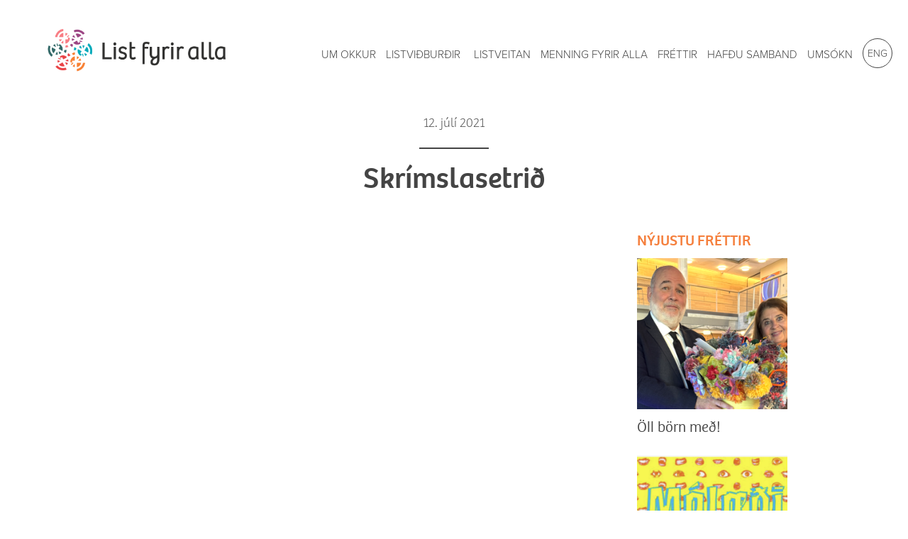

--- FILE ---
content_type: text/css
request_url: https://listfyriralla.is/wp-content/cache/autoptimize/css/autoptimize_single_432a4c7f97e4d1150c2254760be3834e.css?ver=6.7.4
body_size: 3607
content:
html,body{font-size:14px;font-family:"bree",sans-serif;font-weight:100;color:#444;padding:0 !important}p,ul,li,a{font-size:1.2rem;line-height:1.2rem;margin:0;padding:0}p{line-height:2rem;margin-bottom:1.2em;font-family:"proxima-nova";font-weight:200}p:last-of-type{margin-bottom:0}p:last-of-type+a{margin-top:1.2rem}a{text-decoration:none !important}ul{font-family:"proxima-nova";font-weight:200}h1,h2,h3,h4,h5,h6{margin:0;font-weight:400;margin:0}h1{font-size:3rem;line-height:3rem}h2{font-size:2.5rem;line-height:2.5rem}h3{font-size:2rem;line-height:2rem}h4{font-size:2rem;line-height:2rem}h5{font-size:1.5rem;line-height:1.5rem}h6{font-size:1.2rem;line-height:1.2rem}img{opacity:0;-webkit-transition:opacity 1s ease;transition:opacity 1s ease}img.loaded{opacity:1}iframe{width:100%;height:15rem;margin:0}section ul{margin:1rem 0}section ul li{list-style-position:inside;margin-bottom:.5rem;line-height:2rem}@media screen and (min-width:500px){iframe{height:25rem}}@media screen and (min-width:768px){p,ul,li,a{font-size:1.3rem;line-height:1.3rem}p{line-height:2.2rem}h1{font-size:3.5rem;line-height:3.5rem}h2{font-size:3rem;line-height:3rem}h3{font-size:2.5rem;line-height:2.5rem}}.container{max-width:970px}.buffer-bottom{margin-bottom:3rem}.buffer-bottom-2{margin-bottom:6rem}.buffer-top{margin-top:3rem}.buffer-top-2{margin-top:6rem}.uppercase{text-transform:uppercase}.lowercase{text-transform:lowercase}a.anchor{display:block;position:relative;top:-8rem;visibility:hidden}.btn-default{display:inline-block;padding:0 1rem;height:4rem;line-height:4rem;text-transform:lowercase;width:100%;text-align:center;-webkit-transition:opacity .3s ease;transition:opacity .3s ease;border:0;outline:0;font-size:1.2rem}.btn-default,.btn-default:hover,.btn-default:active,.btn-default:focus,.btn-default:visited{color:#fff;background:#41a8b7}.btn-default:hover{opacity:.7}.btn-red,.btn-red:hover,.btn-red:active,.btn-red:focus,.btn-red:visited{color:#fff;background:#ca4447}.btn-purple,.btn-purple:hover,.btn-purple:active,.btn-purple:focus,.btn-purple:visited{color:#fff;background:#884680}.btn-orange,.btn-orange:hover,.btn-orange:active,.btn-orange:focus,.btn-orange:visited{color:#fff;background:#f5803e}.btn-white,.btn-white:hover,.btn-white:active,.btn-white:focus,.btn-white:visited{background:#fff;color:#41a8b7}.btn-full{width:100% !important}.content{margin-bottom:6rem}.inner-section{margin-bottom:3rem}.inner-section:last-of-type{margin-bottom:0}@media screen and (min-width:768px){.btn-default{width:auto;font-size:1.3rem;padding:0 2rem}}nav{text-transform:uppercase}nav ul{padding:0}nav ul li{list-style:none}nav a,nav a:hover,nav a:active,nav a:focus,nav a:visited{color:#444;font-size:1.1rem;outline:0}nav a{display:inline-block;margin-right:1rem}nav a:last-of-type{margin-right:0}@keyframes spin{0%{transform:rotate(360deg)}100%{transform:rotate(0deg)}}@-moz-keyframes spin{0%{-moz-transform:rotate(360deg)}100%{-moz-transform:rotate(0deg)}}@-webkit-keyframes spin{0%{-webkit-transform:rotate(360deg)}100%{-webkit-transform:rotate(0deg)}}@-o-keyframes spin{0%{-o-transform:rotate(360deg)}100%{-o-transform:rotate(0deg)}}.loading{display:none;position:fixed;top:0;right:0;bottom:0;left:0;background-color:#fff;z-index:9000;transition:opacity 1s}body.fonts-loaded .loading{opacity:0}.loading .wrap{position:absolute;top:50%;left:50%;-webkit-transform:translate3d(-50%,-50%,0);transform:translate3d(-50%,-50%,0)}.loading img{width:8rem;height:auto;animation:spin 5s linear 0s infinite reverse;-moz-animation:spin 5s linear 0s reverse none infinite;-webkit-animation:spin 5s linear 0s infinite reverse;-o-animation:spin 5s linear 0s infinite reverse}header{height:10rem;position:fixed;top:0;left:0;width:100%;z-index:1000;background:#fff}body{padding-top:10rem !important}header .container{max-width:90%;position:relative;top:50%;-webkit-transform:translateY(-50%);transform:translateY(-50%)}header .logo{position:absolute;top:50%;-webkit-transform:translateY(-50%);transform:translateY(-50%)}header .logo .logo-graphic{height:5rem;width:auto;transition:height .5s ease}.switch-mobile-menu{display:block;position:absolute;top:calc(50% + 0.4rem);right:0;-webkit-transform:translateY(-50%);transform:translateY(-50%);color:#333 !important;font-size:1rem}.switch-mobile-menu img{height:1rem;position:relative;top:-1px}.main-menu{display:none}.mobile-menu{position:fixed;top:10rem;right:0;bottom:0;left:0;background:#fff;z-index:1000;-webkit-transform:translateX(100%);transform:translateX(100%);-webkit-transition:-webkit-transform .3s ease-in-out;transition:transform .3s ease-in-out}.mobile-menu.active{-webkit-transform:translateX(calc(100% - 17rem));transform:translateX(calc(100% - 17rem))}.major-container{-webkit-transition:-webkit-transform .3s ease-in-out;transition:transform .3s ease-in-out}.major-container.menu-mobile-open{-webkit-transform:translateX(-8rem);transform:translateX(-8rem)}.mobile-menu ul{width:17rem}.mobile-menu ul li{text-align:center}.mobile-menu a{padding:1rem 2rem}.link-english{position:relative}.link-english span{border:1px solid #444;color:#444 !important;display:inline-block;margin-left:1rem;border-radius:100%;position:absolute;top:2rem;left:0;width:3rem;height:3rem;line-height:3rem;text-align:center;font-size:1rem}@media screen and (min-width:992px){.switch-mobile-menu{display:none}.main-menu{display:block;position:absolute;top:50%;-webkit-transform:translateY(-50%);transform:translateY(-50%)}.main-menu{right:0;margin-top:0}.main-menu ul{padding:0}.main-menu ul li{list-style:none;display:inline}.main-menu a{padding:2rem 1rem}.main-menu a:last-of-type{padding-right:0}.main-menu a{-webkit-transition:opacity .5s ease;transition:opacity .3s ease}.main-menu a:hover{opacity:.5}.main-menu a.active.link-about{color:#41a8b7}.main-menu a.active.link-events{color:#884680}.main-menu a.active.link-children-culture{color:#ca4447}.main-menu a.active.link-contact{color:#1b6565}.main-menu ul li{position:relative}.main-menu ul li .main-submenu{position:absolute;top:3rem;left:50%;-webkit-transform:translateX(-50%);transform:translateX(-50%);background:#41a8b7;width:14rem;opacity:0;transform:translate3d(-50%,10px,0);transition:transform .4s,opacity .4s;height:0;overflow:hidden}.main-menu li:hover a+.main-submenu{transform:translate3d(-50%,0,0);opacity:1;z-index:-12;height:auto;overflow:visible;padding:.5rem 0}.main-menu ul li:hover .main-submenu{transform:translate3d(-50%,0,0);opacity:1}.main-menu .main-submenu:before{content:"";position:absolute;top:-12px;left:50%;-webkit-transform:translateX(-50%);transform:translateX(-50%);width:0;height:0;border-style:solid;border-width:0 15px 12px;border-color:transparent transparent #41a8b7}.main-menu .main-submenu a{display:block;color:#fff !important;text-align:left;padding:.5rem 1rem;font-size:1.1rem}.main-menu ul li .main-submenu-red{background-color:#ca4447}.main-menu ul li .main-submenu-red:before{border-color:transparent transparent #ca4447}}.highlight{height:30rem;background-repeat:no-repeat;background-size:cover;background-position:center;background-attachment:fixed;position:relative}.highlight:after{content:"";position:absolute;top:0;right:0;bottom:0;left:0;z-index:0}.highlight-small{height:20rem;background-position:center !important}.highlight-text{position:relative;top:50%;transform:translateY(-50%);width:41rem;max-width:80%;margin:0 auto;text-align:center;color:#fff;z-index:1;font-size:2rem;line-height:1.5;text-shadow:1px 1px 20px rgba(0,0,0,.5)}.highlight-text small{display:block;color:#fff;font-weight:200;margin-top:1rem}@media screen and (max-width:767px){.highlight{background-position:center !important}}@media screen and (min-width:768px){.highlight-text{font-size:3rem}}.about-container .highlight{background-position:top center !important;-webkit-filter:contrast(140%) brightness(100%);filter:contrast(140%) brightness(100%)}@media (min-width:768px){.about-container .highlight{background-position:top 2rem center !important}}.about-container .highlight:after{background-color:rgba(0,0,0,.1)}.about-section{padding:6rem 0}.events-highlight{background-image:url(//listfyriralla.is/wp-content/themes/listfyriralla/styles/../images/test/highlight_2.jpg);background-position:top -5rem center;-webkit-filter:contrast(180%) brightness(120%);filter:contrast(180%) brightness(120%)}.events-highlight:after{background-color:rgba(136,70,128,.6)}.events{padding:6rem 0;background-color:#fff}body.event .events{padding:0 0 6rem}.events nav{text-align:right;line-height:3rem}.events nav a.active{color:#969581}.events nav a:before{content:"";display:inline-block;width:1px;background:#444;height:1em;position:relative;top:3px;left:-.6rem}.events nav a:first-of-type:before{content:initial}.events-grid:after{content:"";display:table;clear:both}.events-grid .event{position:relative;display:block;width:100%;overflow:hidden;float:left;margin-right:1.5rem;margin-bottom:1.5rem;color:#fff}.events-grid .event:nth-of-type(2n){margin-right:0}.events-grid .event .event-thumbnail{position:relative;height:15rem;background:#000;-webkit-transition:height .5s ease;transition:height .5s ease}.events-grid .event .event-thumbnail img{position:absolute;top:50%;left:50%;-webkit-transform:translate3d(-50%,-50%,0) scale(1);transform:translate3d(-50%,-50%,0) scale(1);-webkit-transition:all .3s ease;transition:all .3s ease;width:105%;height:auto}.events-grid .event .event-details{position:absolute;bottom:1rem;left:1rem}.events-grid .event .event-title{color:#fff !important;font-size:1rem;line-height:1.2rem;text-transform:uppercase}.events-grid .event .event-category{color:#fff !important;font-size:1rem;line-height:1.2rem;text-transform:lowercase;font-weight:100;margin-bottom:.5rem}.events-grid .event .event-date,.events-grid .event .event-time{color:#fff !important;font-size:.8rem;line-height:1rem;display:block}.events-grid .event .event-date:before,.events-grid .event .event-time:before{content:"";display:inline-block;height:1em;width:1em;position:relative;top:2px;margin-right:.5em;background-position:center;background-size:cover}.events-grid .event .event-date:before{background-image:url(//listfyriralla.is/wp-content/themes/listfyriralla/styles/../images/calendar-icon.svg)}.events-grid .event .event-time:before{background-image:url(//listfyriralla.is/wp-content/themes/listfyriralla/styles/../images/clock-icon.svg)}.events-periods{text-align:right}.events-periods ul{padding:0;list-style:none}.events-periods ul li{display:inline-block;margin-right:.5rem}@media screen and (min-width:600px){.events-grid .event .event-thumbnail{height:15rem}.events-grid .event{width:calc((100% / 2) - 1rem)}.events-grid .event:nth-of-type(2n){margin-right:0}}@media screen and (min-width:768px){.events-grid .event{width:calc((100% / 3) - 1rem)}.events-grid .event:nth-of-type(2n){margin-right:1.5rem}.events-grid .event:nth-of-type(3n){margin-right:0}.events-grid .event .event-thumbnail{height:12rem}.events-grid .event .event-thumbnail img.landscape{height:105%;width:auto}.events-grid .event .event-thumbnail img.portrait{width:105%;height:auto}.events-grid .event:hover .event-thumbnail img{opacity:.5;-webkit-transform:translate3d(-50%,-50%,0) scale(1.1);transform:translate3d(-50%,-50%,0) scale(1.1)}}@media screen and (min-width:992px){.events-grid .event .event-thumbnail{height:15rem}}.children-culture-highlight{background-image:url(//listfyriralla.is/wp-content/themes/listfyriralla/styles/../images/test/highlight_3.jpg);background-position:top center;-webkit-filter:contrast(140%) brightness(100%);filter:contrast(140%) brightness(100%)}.children-culture-highlight:after{background-color:rgba(150,68,71,.6)}.children-culture{padding:6rem 0}footer{position:relative;padding:6rem 0;color:#fff;background-color:#1b6565}footer nav{text-align:center;margin-top:2rem}footer nav a{background:#184e4e;padding:1rem;border-radius:100%;display:inline-block}footer nav img{width:1.5rem;height:auto}footer .footer-spacer{display:block}.brisa-logo{position:absolute;right:2rem;bottom:2rem}@media screen and (min-width:768px){footer{padding:8rem 0}footer .footer-spacer{display:inline-block;margin-right:2rem}footer .footer-spacer:last-of-type{margin-right:0}}.event-single{padding:6rem 0 0}.event-single h6{text-transform:uppercase;color:#884680}.event-single.content img{width:100%;height:auto}.event-detail{margin-bottom:1rem}.event-detail p{margin-bottom:0;font-size:1rem}#booking-form{font-size:1.2rem}#booking-form label,#booking-form input,#booking-form select,#booking-form textarea{display:block}#booking-form label{margin:1rem 0;font-weight:300}#booking-form input,#booking-form select,#booking-form textarea{padding:.5rem 1rem;width:80%;border:1px solid #ddd;margin-bottom:2rem}#booking-form select{line-height:1rem}#booking-form input[type=radio]{display:inline;width:1rem}#booking-form input[type=number]{max-width:6rem}@media screen and (min-width:768px){#booking-form{font-size:1.3rem}}.content h3{font-size:1.3rem;margin-top:3rem;margin-bottom:1.2em}body.um-verkefnid .content b,body.um-verkefnid .content strong,body.um-verkefnid .content h1,body.um-verkefnid .content h2,body.um-verkefnid .content h3,body.um-verkefnid .content h4,body.um-verkefnid .content h5,body.um-verkefnid .content h6{font-family:"bree",sans-serif;color:#41a8b7;display:block}body.um-verkefnid b,body.um-verkefnid strong{margin-top:3rem}body.um-verkefnid .highlight{background-position:center bottom !important;-webkit-filter:contrast(140%) brightness(100%);filter:contrast(140%) brightness(100%)}@media (min-width:768px){body.um-verkefnid .highlight{background-position:center bottom 2rem !important}}body.um-verkefnid .highlight:after{background-color:rgba(65,65,65,.6)}body.barnamenning .highlight{background-position:center !important;-webkit-filter:contrast(140%) brightness(100%);filter:contrast(140%) brightness(100%)}body.barnamenning .highlight:after{background-color:rgba(202,68,71,.6)}@media (max-width:767px){body.barnamenning .highlight-text{font-size:2.5rem}}body.barnamenning .content b,body.barnamenning .content strong{font-family:"bree",sans-serif;color:#ca4447;display:block}body.event .content h1,body.event .content h2,body.event .content h3,body.event .content h4,body.event .content h5,body.event .content h6{font-family:"bree",sans-serif;color:#884680;display:block}body.event .highlight{-webkit-filter:none}body.event .highlight:after{background-color:transparent}body.event .highlight-top{background-position:top center !important}body.event .highlight-middle{background-position:center !important}body.event .highlight-bottom{background-position:bottom center !important}a.anchor#listvidburdir{top:-10rem}.hafdu-samband .photo{text-align:center}.hafdu-samband .photo img{width:80%;max-width:20rem;border-radius:100%;margin-bottom:4rem}@media screen and (min-width:768px){.hafdu-samband .photo{text-align:right}.hafdu-samband .photo img{margin-right:2rem}}body.barnamenning h2{color:#ca4447}.posts .highlight:after{background-color:rgba(245,128,62,.6)}.post{margin-bottom:1rem}.post .inner-post{display:blocK;color:#444 !important;padding:0}.post .inner-post .date{display:block;padding:1rem 0 .5rem;font-size:1rem}.post .inner-post .image img{width:100%;height:15rem;object-fit:cover;object-position:center}.post .inner-post .title{font-size:1.5rem;width:80%;margin:0 auto}@media screen and (min-width:768px){.post{height:25rem;margin:0}}.single .highlight{height:25rem}.single .container img{max-width:100%;height:auto}.single .date{font-size:1.3rem;display:block;padding:1.5rem 0}.single .date:after{content:"";display:block;width:7rem;height:2px;background:#444;margin:0 auto;margin-top:1.5rem}.single .title{margin-bottom:4rem}.single .more-posts-item img{width:100%;height:auto}.orange{color:#f5803e}.single .more-post-title{text-align:left;margin:1rem 0 2rem;color:#444 !important;line-height:1.7rem;font-weight:300}.single .title{text-align:center}@media screen and (min-width:768px){.single .title{width:70%;margin:0 auto;margin-bottom:4rem;text-align:center}}.showmore_container .showmore_btn{width:100%}.showmore_container .showmore_btn{display:block}.showmore_container .showmore_content{height:6rem;overflow:hidden;position:relative}.showmore_container .showmore_content:after{content:"";position:absolute;top:0;left:0;width:100%;height:100%;background:#fff;background:-webkit-linear-gradient(transparent,#fff);background:-o-linear-gradient(transparent,#fff);background:-moz-linear-gradient(transparent,#fff);background:linear-gradient(transparent,#fff)}.showmore_container.active .showmore_content{height:auto}.showmore_container.active .showmore_content:after{display:none}.showmore_container.active .showmore_btn{display:none}@media screen and (min-width:768px){.showmore_container .showmore_btn{width:10rem}}.brisa{position:absolute;bottom:1rem;right:1rem}.brisa img{width:2rem;height:auto}.application-container{margin-top:2rem;max-width:30rem}.application-container label{display:block;margin-bottom:4rem;font-size:1.2rem;font-weight:400}.application-container label .field-title{display:inline-block;margin-bottom:.5rem}.application-container ul{list-style:none;margin-top:0;margin-bottom:4rem}.application-container label+ul{margin-top:-4rem}.application-container ul li{margin-bottom:0}.messages{margin-top:2rem}.msg-loading,.msg-success,.msg-fail{display:none}.form-control{border-radius:0;-webkit-box-shadow:none;box-shadow:none;transition:all .5s ease}.form-control:focus{box-shadow:none;border-color:#41a8b7;background-color:rgba(65,168,183,.8);color:#fff}input.form-control,textarea.form-control{font-family:"proxima-nova";font-weight:100;font-size:1.1rem}input[type=text].form-control,input[type=email].form-control,textarea.form-control{input[type=text].form-control,input[type=email].form-control{padding:0}}.application-success-msg{background-color:rgba(65,168,183,1);color:#fff;text-align:center;margin-top:1rem;padding:2rem}.invalid-shadow{-webkit-box-shadow:inset 0 1px 1px rgba(0,0,0,.075),0 0 8px rgba(255,0,0,.6);box-shadow:inset 0 1px 1px rgba(0,0,0,.075),0 0 8px rgba(255,0,0,.6);border:1px solid rgba(255,0,0,.4);outline:1px solid rgba(255,0,0,.4)}@media all and (-ms-high-contrast:none),(-ms-high-contrast:active){padding:0}textarea.form-control{height:5rem}textarea.form-control:focus{height:10rem}input[type=checkbox].form-control,input[type=radio].form-control{display:inline-block;width:auto;height:auto;margin-right:.5rem;vertical-align:middle;transform:translateY(-4px)}.mfa-loading{width:5rem;height:5rem;margin:0 auto;background-image:url(//listfyriralla.is/wp-content/themes/listfyriralla/styles/../images/logo_icon.png);background-position:center;background-size:cover;animation:spin 10s infinite linear}@keyframes animation{from{transform:rotate(0)}to{transform:rotate(360deg)}}

--- FILE ---
content_type: text/javascript
request_url: https://listfyriralla.is/wp-content/themes/listfyriralla/scripts/main.js?ver=1.0.2
body_size: 2465
content:
$(function () {
  // Adjust event images
  function imageClass() {
    // Make sure the image is way longer than
    // taller to stamp as landscape
    if ($(this).width() - $(this).width() * 0.3 > $(this).height()) {
      $(this).addClass("landscape");
    } else {
      $(this).addClass("portrait");
    }
  }
  $(".event .event-thumbnail img").each(function () {
    if (this.complete) {
      imageClass.call(this);
    } else {
      $(this).one("load", imageClass);
    }
  });

  /* Mobile Menu */
  $(".switch-mobile-menu").on("click", function (e) {
    e.preventDefault();
    $(".major-container").toggleClass("menu-mobile-open");
    $(".mobile-menu").toggleClass("active");
  });

  var mobileTimeout;
  $(".mobile-menu .scroll").on("click", function () {
    if (mobileTimeout) {
      clearTimeout(mobileTimeout);
    }
    mobileTimeout = setTimeout(function () {
      $(".major-container").removeClass("menu-mobile-open");
      $(".mobile-menu").removeClass("active");
    }, 900);
  });

  function imageOpacity() {
    $(this).addClass("loaded");
  }
  $("img").each(function () {
    if (this.complete) {
      imageOpacity.call(this);
    } else {
      $(this).one("load", imageOpacity);
    }
  });

  // Scroll button
  var isScrolling = false;
  $(".scroll").on("click", function (e) {
    e.preventDefault();
    if (!$(this).data("target")) {
      return false;
    }
    var $this = $(this);
    var scrollTime = 900;
    var body = $("body");
    var target = $($this.data("target")).eq(0);
    isScrolling = true;
    $("html, body").animate(
      {
        scrollTop:
          target.offset().top -
          parseInt(body.css("paddingTop")) +
          ($this.data("offset") ? parseInt($this.data("offset")) : 10),
      },
      scrollTime,
      "swing"
    );
    $this.closest("nav").find("a.active").removeClass("active");
    $this.addClass("active");
    history.pushState(null, null, $this.attr("href"));
    setTimeout(function () {
      isScrolling = false;
    }, scrollTime + 100);
  });

  var lastScrollTop = 0;
  $(window)
    .on("scroll", function () {
      if (isScrolling) {
        return false;
      }
      var body = $("body");
      var bodyPaddingTop = parseInt(body.css("paddingTop"));
      var matchesAnAnchor = false;
      $("header nav a[data-target]").each(function () {
        var anchor = $(this);
        var target = $(anchor.data("target")).eq(0);
        if (target.size() == 1) {
          if (
            $(window).scrollTop() >=
              target.offset().top - bodyPaddingTop - 10 &&
            $(window).scrollTop() <= target.offset().top + target.outerHeight()
          ) {
            matchesAnAnchor = true;
            $("header nav a").removeClass("active");
            anchor.addClass("active");
          }
        }
      });
      if (!matchesAnAnchor) {
        $("header nav a.active").removeClass("active");
      }
    })
    .trigger("scroll");

  // Application form
  if ($(".application-container").length) {
    $('.application-container [type="file"]').each(function () {
      $(this).on("change", function () {
        if ($(this).prop("files")[0].size / 1024 / 1024 > 5) {
          alert("The maximum size allowed per file is 5 MB");
          this.value = "";
        }
      });
    });

    function validateForm(form) {
      var errors = 0;

      form.find('[type="email"]').each(function () {
        var input = $(this);
        var re = /^(([^<>()\[\]\.,;:\s@\"]+(\.[^<>()\[\]\.,;:\s@\"]+)*)|(\".+\"))@(([^<>()[\]\.,;:\s@\"]+\.)+[^<>()[\]\.,;:\s@\"]{2,})$/i;
        var isEmail = re.test(input.val()) ? true : false;
        if (!isEmail) {
          input.addClass("invalid-shadow").on("click", function () {
            input.off("click");
            input.removeClass("invalid-shadow");
          });
          $("html, body").animate(
            {
              scrollTop:
                input.offset().top -
                parseInt($("body").css("paddingTop")) -
                100,
            },
            900,
            "swing"
          );
          errors++;
          return false;
        }
      });

      if (errors > 0) {
        return false;
      }

      form
        .find("[required]")
        .not('[type="checkbox"], [type="radio"]')
        .each(function () {
          var input = $(this);
          if (input.val() == "") {
            input.addClass("invalid-shadow").on("click", function () {
              input.off("click");
              input.removeClass("invalid-shadow");
            });
            $("html, body").animate(
              {
                scrollTop:
                  input.offset().top -
                  parseInt($("body").css("paddingTop")) -
                  100,
              },
              900,
              "swing"
            );
            errors++;
            return false;
          }
        });

      if (errors > 0) {
        return false;
      }

      form.find(".checkbox-list").each(function () {
        if ($(this).find(":checkbox:checked").length < 1) {
          $(this)
            .find(":checkbox")
            .addClass("invalid-shadow")
            .on("click", function () {
              var checkboxes = $(this)
                .closest(".checkbox-list")
                .find(":checkbox");
              checkboxes.off("click");
              checkboxes.removeClass("invalid-shadow");
            });
          $("html, body").animate(
            {
              scrollTop:
                $(this).find(":checkbox").eq(0).offset().top -
                parseInt($("body").css("paddingTop")) -
                100,
            },
            900,
            "swing"
          );
          errors++;
          return false;
        }
      });

      form.find('[type="file"]').each(function () {
        var input = $(this);
        var files = input.prop("files");
        var i = 0;

        for (i in files) {
          // Is valid field?
          if (typeof files[i].name != "undefined") {
            var filesize = Math.round(files[i].size / 1024 / 1024); // In MB

            // If file too big?
            if (filesize > 8) {
              input.addClass("invalid-shadow").on("click", function () {
                input.off("click");
                input.removeClass("invalid-shadow");
              });
              $("html, body").animate(
                {
                  scrollTop:
                    input.offset().top -
                    parseInt($("body").css("paddingTop")) -
                    100,
                },
                900,
                "swing"
              );

              errors++;
              return false;
            }
          }
        }
      });

      return errors > 0 ? false : true;
    }

    function completeFormAction(attachmentIDs) {
      var form = $(".application-container");

      form.find('[type="file"]').remove();

      var baseURL =
        "https://docs.google.com/forms/d/e/1FAIpQLSe6YREOL1XYh_7e81TbckRMHHFKoYsfGVOcV9bOwDYVG6H8jg/formResponse";
      var submitRef =
        "&submit=" +
        encodeURIComponent(form.find('button[type="submit"]').val());

      var submitStr = form.serialize().replace(new RegExp("%5B%5D", "g"), "");
      var submitURL = baseURL + "?" + submitStr + submitRef;
      var iframe = $("#application-notarget").clone();
      iframe.insertAfter("#application-notarget").attr("src", submitURL);
      iframe.on("load", function () {
        setTimeout(function () {
          if (attachmentIDs) {
            form[0].attachments.value = attachmentIDs;
          }
          form.submit();
        }, 5000);
      });
    }

    function checkIsRobot(callback) {
      if (!grecaptcha) throw "Captcha not loaded.";

      grecaptcha.ready(function () {
        grecaptcha
          .execute("6LeNc9IqAAAAADFd90w3gz3EDRKuPmozT4FvoFTt", {
            action: "submit",
          })
          .then(function (token) {
            if (!token) throw "Token not fetched";

            fetch("/wp-json/captcha/verify/" + token)
              .then((r) => r.json())
              .then((result) => {
                if (!result.success)
                  throw "Error during the token verification";

                callback(result.score >= 0.75 ? false : true);
              });
          })
          .catch(function () {
            throw "An error occurred while trying to get a Captcha token";
          });
      });
    }

    function processForm(form) {
      var loading = form.parent().find(".msg-loading");

      if (!validateForm(form)) {
        return;
      }

      loading.show();
      form.hide();

      var isFile = false;
      form.find('input[type="file"]').each(function () {
        var fileInput = $(this)[0];
        if (fileInput.files.length) {
          isFile = true;
          return false;
        }
      });

      if (isFile) {
        // Save files
        $.ajax({
          url: form.attr("action"),
          type: "POST",
          data: new FormData(form[0]),
          processData: false,
          contentType: false,
        }).done(function (data) {
          if (data == "error:0" || data == "error:1") {
            alert(
              "There was an error in the file upload, please contact us at info@listfyriralla.is"
            );
            loading.hide();
            form.show();
            return;
          } else {
            completeFormAction(data);
          }
        });
      } else {
        completeFormAction();
      }
    }

    $('.application-container button[type="submit"]').on("click", function (e) {
      e.preventDefault();

      var formSubmitBtn = $(this);
      var form = formSubmitBtn.closest("form");

      checkIsRobot(function (isRobot) {
        if (isRobot) throw "Robot detected, aborting...";
        processForm(form);
      });
    });
  }

  // Posts list
  $(".posts .inner-post .image").each(function () {
    var img = $(this).find("img");
    var src = img.attr("src");
    $(this)
      .css("background-image", "url(" + src + ")")
      .css("background-size", "cover")
      .css("background-repeat", "no-repeat")
      .css("background-position", "center");

    if ($(this).data("full") == "1") {
      $(this).css("background-size", "contain");
    }

    img.css("visibility", "hidden");
  });
});
